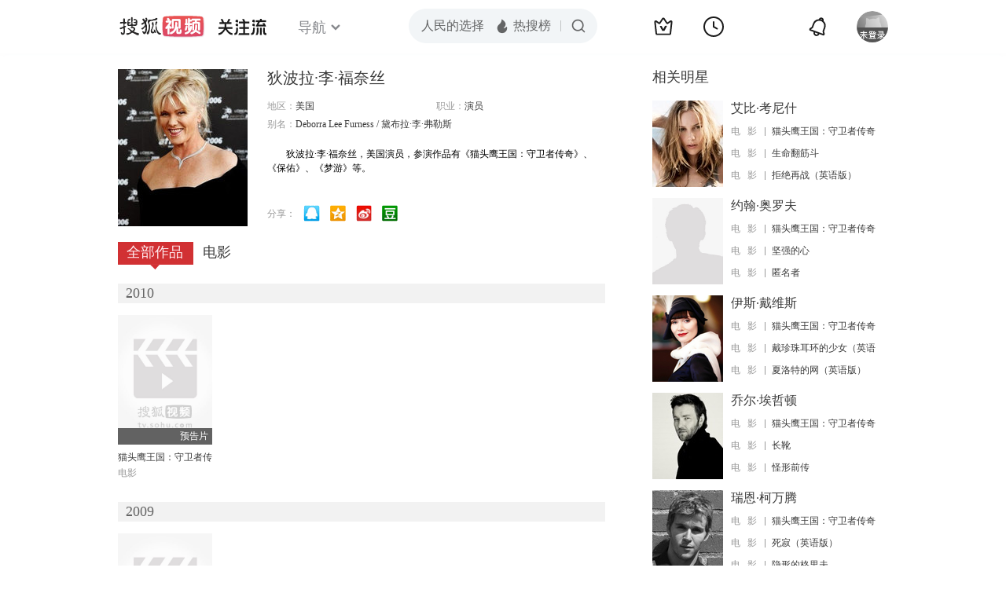

--- FILE ---
content_type: text/html;charset=UTF-8
request_url: https://score.my.tv.sohu.com/digg/get.do?type=442&vid=284256&callback=jQuery172035137907575153693_1768655374073&_=1768655376181
body_size: 104
content:
jQuery172035137907575153693_1768655374073({"vid":284256,"downCount":1,"statusText":"success","upCount":2,"pid":0,"tvid":284256,"type":442,"status":200})

--- FILE ---
content_type: text/javascript; charset=utf-8
request_url: https://hui.sohu.com/mum/ipqueryjp?callback=jsonp1768655373691&cookie=1768655373854&platform_source=pc&_=1768655373692
body_size: 28
content:
typeof jsonp1768655373691 === 'function' && jsonp1768655373691({
  "ext_ip": "3.131.128.91",
  "urls": []
});

--- FILE ---
content_type: text/plain;charset=UTF-8
request_url: https://v4.passport.sohu.com/i/cookie/common?callback=passport4015_cb1768655378244&dfp=1768655378278&_=1768655378278
body_size: -296
content:
passport4015_cb1768655378244({"body":"","message":"Success","status":200})